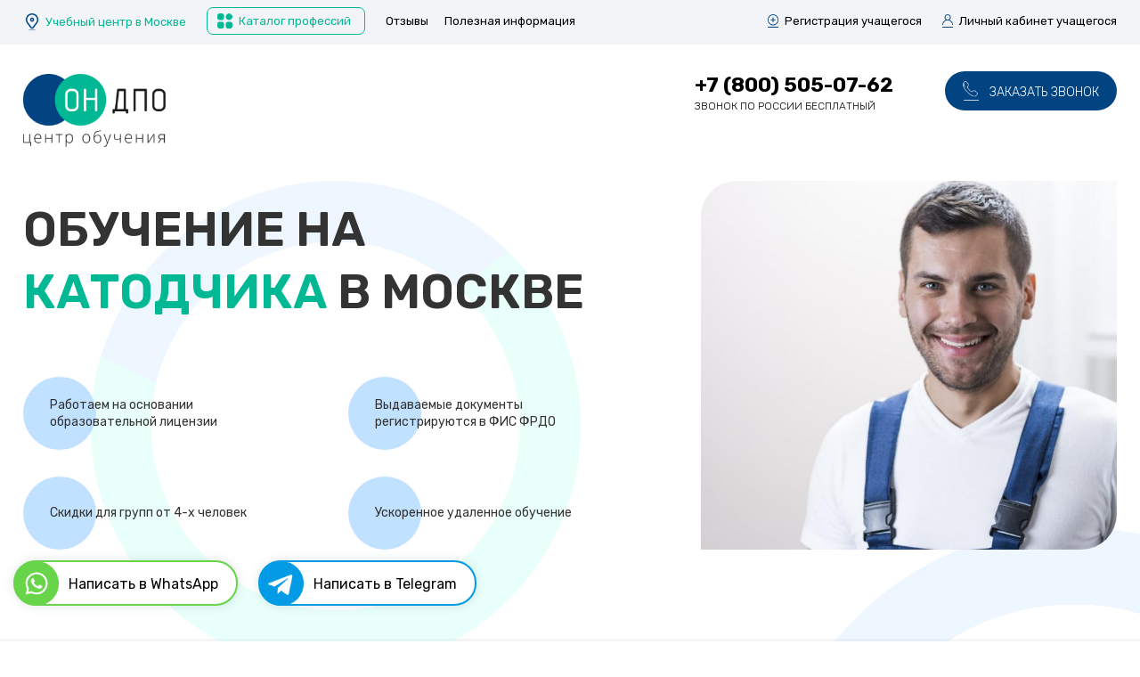

--- FILE ---
content_type: text/html; charset=UTF-8
request_url: https://on-dpo.ru/rabochie-specialnosti/katodchik
body_size: 15750
content:
<!DOCTYPE html>
<html  lang="ru" dir="ltr" prefix="content: http://purl.org/rss/1.0/modules/content/  dc: http://purl.org/dc/terms/  foaf: http://xmlns.com/foaf/0.1/  og: http://ogp.me/ns#  rdfs: http://www.w3.org/2000/01/rdf-schema#  schema: http://schema.org/  sioc: http://rdfs.org/sioc/ns#  sioct: http://rdfs.org/sioc/types#  skos: http://www.w3.org/2004/02/skos/core#  xsd: http://www.w3.org/2001/XMLSchema# ">
  <head>
    <meta charset="utf-8" />
<noscript><style>form.antibot * :not(.antibot-message) { display: none !important; }</style>
</noscript><link rel="canonical" href="https://on-dpo.ru/rabochie-specialnosti/katodchik" />
<meta name="description" content="Обучение рабочей профессии Катодчика в Москве дистанционно, с гарантией успешного окончания курса и выдачей удостоверения" />
<meta name="keywords" content="Обучение рабочей профессии Катодчика в Москве" />
<meta name="Generator" content="Drupal 9 (https://www.drupal.org)" />
<meta name="MobileOptimized" content="width" />
<meta name="HandheldFriendly" content="true" />
<meta name="viewport" content="width=device-width, initial-scale=1.0" />
<link rel="icon" href="/sites/default/files/fav_3.png" type="image/png" />

    <title>Обучение рабочей профессии Катодчика в Москве</title>
    <link rel="stylesheet" media="all" href="/core/modules/system/css/components/align.module.css?t6p3rz" />
<link rel="stylesheet" media="all" href="/core/modules/system/css/components/fieldgroup.module.css?t6p3rz" />
<link rel="stylesheet" media="all" href="/core/modules/system/css/components/container-inline.module.css?t6p3rz" />
<link rel="stylesheet" media="all" href="/core/modules/system/css/components/clearfix.module.css?t6p3rz" />
<link rel="stylesheet" media="all" href="/core/modules/system/css/components/details.module.css?t6p3rz" />
<link rel="stylesheet" media="all" href="/core/modules/system/css/components/hidden.module.css?t6p3rz" />
<link rel="stylesheet" media="all" href="/core/modules/system/css/components/item-list.module.css?t6p3rz" />
<link rel="stylesheet" media="all" href="/core/modules/system/css/components/js.module.css?t6p3rz" />
<link rel="stylesheet" media="all" href="/core/modules/system/css/components/nowrap.module.css?t6p3rz" />
<link rel="stylesheet" media="all" href="/core/modules/system/css/components/position-container.module.css?t6p3rz" />
<link rel="stylesheet" media="all" href="/core/modules/system/css/components/progress.module.css?t6p3rz" />
<link rel="stylesheet" media="all" href="/core/modules/system/css/components/reset-appearance.module.css?t6p3rz" />
<link rel="stylesheet" media="all" href="/core/modules/system/css/components/resize.module.css?t6p3rz" />
<link rel="stylesheet" media="all" href="/core/modules/system/css/components/sticky-header.module.css?t6p3rz" />
<link rel="stylesheet" media="all" href="/core/modules/system/css/components/system-status-counter.css?t6p3rz" />
<link rel="stylesheet" media="all" href="/core/modules/system/css/components/system-status-report-counters.css?t6p3rz" />
<link rel="stylesheet" media="all" href="/core/modules/system/css/components/system-status-report-general-info.css?t6p3rz" />
<link rel="stylesheet" media="all" href="/core/modules/system/css/components/tablesort.module.css?t6p3rz" />
<link rel="stylesheet" media="all" href="/core/modules/system/css/components/tree-child.module.css?t6p3rz" />
<link rel="stylesheet" media="all" href="/core/modules/views/css/views.module.css?t6p3rz" />
<link rel="stylesheet" media="all" href="/modules/webform/css/webform.form.css?t6p3rz" />
<link rel="stylesheet" media="all" href="/modules/webform/css/webform.element.details.toggle.css?t6p3rz" />
<link rel="stylesheet" media="all" href="/modules/webform/css/webform.element.message.css?t6p3rz" />
<link rel="stylesheet" media="all" href="https://cdn.jsdelivr.net/npm/bootstrap@3.4.1/dist/css/bootstrap.css" integrity="sha256-0XAFLBbK7DgQ8t7mRWU5BF2OMm9tjtfH945Z7TTeNIo=" crossorigin="anonymous" />
<link rel="stylesheet" media="all" href="https://cdn.jsdelivr.net/npm/@unicorn-fail/drupal-bootstrap-styles@0.0.2/dist/3.4.0/8.x-3.x/drupal-bootstrap.css" integrity="sha512-j4mdyNbQqqp+6Q/HtootpbGoc2ZX0C/ktbXnauPFEz7A457PB6le79qasOBVcrSrOBtGAm0aVU2SOKFzBl6RhA==" crossorigin="anonymous" />
<link rel="stylesheet" media="all" href="/themes/itpro/css/style.css?t6p3rz" />

    
  </head>
  <body class="path-node page-node-type-osecu has-glyphicons">
    <a href="#main-content" class="visually-hidden focusable skip-link">
      Перейти к основному содержанию
    </a>
    
      <div class="dialog-off-canvas-main-canvas" data-off-canvas-main-canvas>
    <div class='page_out'>

                                  <div class='header_out'>
            <header class="navbar navbar-default container" id="navbar" role="banner">
                            <div class="navbar-header">
                  <div class="region region-navigation">
    <section id="block-itprocurrentcityblock" class="block block-itpro-city-select block-itpro-city-select-curent clearfix">
  
    

      <div id='block-vyborgoroda'><div class='field'><a href='#' city='Москва'>Учебный центр в Москве</a></div></div>
  </section>

<section id="block-katalogprofessiy" class="block block-block-content block-block-content9c348f26-9024-4448-b98e-5170f5f44018 clearfix">
  
    

      
            <div class="field field--name-body field--type-text-with-summary field--label-hidden field--item"><p><a href="/catalog">Каталог профессий</a></p>
</div>
      
  </section>

<nav role="navigation" aria-labelledby="block-shapkamenyu-menu" id="block-shapkamenyu">
            
  <h2 class="visually-hidden" id="block-shapkamenyu-menu">Шапка - меню</h2>
  

        
      <ul class="menu menu--shapka---menyu nav">
                      <li class="first">
                                        <a href="/review" data-drupal-link-system-path="review">Отзывы</a>
              </li>
                      <li class="last">
                                        <a href="/info" data-drupal-link-system-path="info">Полезная информация</a>
              </li>
        </ul>
  

  </nav>

  </div>

                                                                  <div id="navigation_right" class="navigation_right">
                      <div class="region region-navigation-right">
    <section id="block-registraciyauchaschegosya" class="block block-block-content block-block-contentbbaf8a68-6b52-43e6-8465-f50d627a4507 clearfix">
  
    

      
            <div class="field field--name-body field--type-text-with-summary field--label-hidden field--item"><p><a class="use-ajax" data-dialog-type="bootstrap4_modal" href="/form/zapisatsya-na-obuchenie">Регистрация учащегося</a></p>
</div>
      
  </section>

<section id="block-lichnyykabinetuchaschegosya" class="block block-block-content block-block-content12019684-fef0-4887-85cb-7ee956ad0c0b clearfix">
  
    

      
            <div class="field field--name-body field--type-text-with-summary field--label-hidden field--item"><p><a target="_blank" href="http://lk.on-dpo.ru/">Личный кабинет учащегося</a></p>
</div>
      
  </section>


  </div>

                  </div>
                              </div>

                                                      </header>
        </div>
          




                <div class="row">

                    <div class='head_out'>
                                                <div class="col-sm-12 head_logo" role="heading">
                      <div class="region region-header">
          <a class="logo navbar-btn pull-left" href="/" title="Главная" rel="home">
      <img src="/sites/default/files/logo_dpo.png" alt="Главная" />
    </a>
      
  </div>

                  </div>
                              
                              <div id="header_right" class="header_right">
                    <div class="region region-header-right">
    <section id="block-nomertelefona" class="block block-block-content block-block-content4cf1f5ad-aee2-4a68-aad0-da3e44a3a851 clearfix">
  
    

      
            <div class="field field--name-body field--type-text-with-summary field--label-hidden field--item"><p><a href="tel:+78005050762">+7 (800) 505-07-62</a></p>

<p>Звонок по России бесплатный</p>

<p> </p>

<p> </p>
</div>
      
  </section>

<section id="block-zakazatzvonok" class="block block-block-content block-block-content65313adc-bc71-45fd-8f4e-374699996d70 clearfix">
  
    

      
            <div class="field field--name-body field--type-text-with-summary field--label-hidden field--item"><p><a class="use-ajax" data-dialog-type="bootstrap4_modal" href="/form/zakazat-zvonok">Заказать звонок</a></p>
</div>
      
  </section>


  </div>

                </div>
                        </div>

          <div class='usl_sec_head front_top_content'>
            <div class='usl_sec_head_left front_top_content_left region-front-top-content-left'>  <div class="region region-usl-sec-head-left">
    <section class="views-element-container block block-views block-views-block2-ur-oneh-block-1 clearfix" id="block-views-block-2-ur-oneh-block-1">
  
    

      <div class="form-group"><div class="view view-_-ur-oneh view-id-2_ur_oneh view-display-id-block_1 js-view-dom-id-e099ab5f5606092628e4f890149595c01c3c64603c4ff25d1c06763084eef58b">
  
    
      
      <div class="view-content">
          <div class="views-row"><div class="views-field views-field-field-osecu-rodpad"><div class="field-content"><h1>Обучение на <span>Катодчика</span> в Москве</h1></div></div></div>

    </div>
  
          </div>
</div>

  </section>

<section class="views-element-container block block-views block-views-blockfr-head-preim-block-1 clearfix" id="block-views-block-fr-head-preim-block-1-2">
  
    

      <div class="form-group"><div class="view view-fr-head-preim view-id-fr_head_preim view-display-id-block_1 js-view-dom-id-0ff8975b9f7dd8eb6b2aea231bc751bef986446a2a382babf0150a39a77ebc13">
  
    
      
      <div class="view-content">
          <div class="views-row"><div class="views-field views-field-title"><span class="field-content">Работаем на основании образовательной лицензии </span></div></div>
    <div class="views-row"><div class="views-field views-field-title"><span class="field-content">Выдаваемые документы регистрируются в ФИС ФРДО</span></div></div>
    <div class="views-row"><div class="views-field views-field-title"><span class="field-content">Скидки для групп от 4-х человек</span></div></div>
    <div class="views-row"><div class="views-field views-field-title"><span class="field-content">Ускоренное удаленное обучение</span></div></div>

    </div>
  
          </div>
</div>

  </section>


  </div>
</div>
            <div class='usl_sec_head_right_out front_top_content_right'><div class='usl_sec_head_right'>  <div class="region region-usl-sec-head-right">
    <section class="views-element-container block block-views block-views-blocksecu-teamimg-block-1 clearfix" id="block-views-block-secu-teamimg-block-1">
  
    

      <div class="form-group"><div class="view view-secu-teamimg view-id-secu_teamimg view-display-id-block_1 js-view-dom-id-1c709bb1f13dce8446cfa749a0866fc6da3b5e596870b46e9667401da3a4c2d8">
  
    
      
      <div class="view-content">
          <div class="views-row"><div class="views-field views-field-field-osecu-himg"><div class="field-content">  <img loading="lazy" src="/sites/default/files/styles/usl_top_img/public/osecu/8483/180430095.jpg?itok=AknZt3il" width="1000" height="667" alt="Обучение профессии Катодчик" typeof="foaf:Image" class="img-responsive" />


</div></div></div>

    </div>
  
          </div>
</div>

  </section>


  </div>
</div></div>
          </div>

                                              <div class="highlighted">  <div class="region region-highlighted">
    <div data-drupal-messages-fallback class="hidden"></div>

  </div>
</div>
                                          <div class='usluga_programma_out'>
            <div class='usluga_programma'>
                  <div class="region region-usluga-programma">
    <section class="views-element-container block block-views block-views-block2-ur-programma-obucheniya-title-block-1 clearfix" id="block-views-block-2-ur-programma-obucheniya-title-block-1">
  
    

      <div class="form-group"><div class="view view-_-ur-programma-obucheniya-title view-id-2_ur_programma_obucheniya_title view-display-id-block_1 js-view-dom-id-7413009533e5a867176e4c6e3e913bef9c445711c03e5f8def182c32fc3f1be5">
  
    
      
      <div class="view-content">
          <div class="views-row"><div class="views-field views-field-field-osecu-mnr"><div class="field-content"><h2 class="block-title">Программа обучения на Катодчика</h2></div></div></div>

    </div>
  
          </div>
</div>

  </section>

<section class="views-element-container block block-views block-views-block2-ur-programma-obucheniya-block-1 clearfix" id="block-views-block-2-ur-programma-obucheniya-block-1">
  
    

      <div class="form-group"><div class="view view-_-ur-programma-obucheniya view-id-2_ur_programma_obucheniya view-display-id-block_1 js-view-dom-id-06c81b9dd77c8ff2c69d131d30dac4ddaadc80b531d0a21ec0c2ae48e0992ca0">
  
    
      <div class="view-header">
      <div class="ob_sec_text_left">Программы обучения разрабатываются с учетом последних требований ЕТКС и в соответствии с актуальной версией Приказа Минобрнауки РФ №513 от 02.07.2013.</div>
<div class="ob_sec_text_scachat"></div>
    </div>
      
      <div class="view-content">
          <div class="views-row"><div class="views-field views-field-field-osecu-progr"><div class="field-content"><a href='/sites/default/files/osecu/8483/12859381.pdf' target='_blank' title='Скачать программу обучения на Катодчика'>Скачать полную версию в pdf</a></div></div><div class="views-field views-field-view"><span class="field-content"><div class="view view-ur-prog-ob view-id-ur_prog_ob view-display-id-default js-view-dom-id-85d73c3e41a47b8900b1e890ee0cb190634dce1edffae405ded91211903d815f">
  
    
      
  
          </div>
</span></div></div>

    </div>
  
          </div>
</div>

  </section>


  </div>

            </div>
          </div>
          
          <div class='obuch_doc'>
            <div class='obuch_doc_in'>
              <div class='obuch_doc_top'>  <div class="region region-obuch-program-top">
    <section class="views-element-container block block-views block-views-blocksecu-ch-title-block-1 clearfix" id="block-views-block-secu-ch-title-block-1">
  
    

      <div class="form-group"><div class="view view-secu-ch-title view-id-secu_ch_title view-display-id-block_1 js-view-dom-id-8052e173760cea296124b9f4a500f8990ecfe68cb99d958b308a3d14673f5f02">
  
    
      
      <div class="view-content">
          <div class="views-row"><div class="views-field views-field-field-trone-ztitle"><div class="field-content"><h2 class="block-title">По окончании обучения вы получите документы установленного образца и подтверждение учебного центра</h2></div></div></div>

    </div>
  
          </div>
</div>

  </section>


  </div>
</div>
              <div class='obuch_doc_content'>
                <div class='obuch_program_left'>
                  <div class='obuch_program_left_top'>
                      <div class="region region-obuch-program-left">
    <section class="views-element-container block block-views block-views-blocksec-u-text-block-1 clearfix" id="block-views-block-sec-u-text-block-1">
  
    

      <div class="form-group"><div class="view view-sec-u-text view-id-sec_u_text view-display-id-block_1 js-view-dom-id-7b6c97ade9184a7e25d063d972df3d2b233d4f054df7051d8a4da4c1280673f8">
  
    
      
      <div class="view-content">
          <div class="views-row"><div class="views-field views-field-field-trone-opis"><div class="field-content"><p>После прохождения курсов вы получите удостоверение (диплом, «корочку») о присвоении профессии и нового разряда.</p>

<p><strong>В пакет документов входит:</strong></p>

<ul><li>свидетельство о присвоении рабочей профессии;</li>
	<li>выписка из протокола обучения;</li>
	<li>удостоверение рабочей специальности.</li>
</ul></div></div></div>

    </div>
  
          </div>
</div>

  </section>


  </div>

                  </div>
                  <div class='zayavka_left_videl'>
                      <div class="region region-obuch-program-left-videl">
    <section id="block-spisokdokumentovdlyaoformleniyaobucheniya" class="block block-block-content block-block-content36d4d8e4-2883-47b7-a477-2ce2da793903 clearfix">
  
      <h2 class="block-title">Список документов для оформления обучения</h2>
    

      
            <div class="field field--name-body field--type-text-with-summary field--label-hidden field--item"><p>Для подачи заявки на обучение необходимо предоставить документы:</p>

<ol><li>Заполненная <a class="use-ajax" data-dialog-type="bootstrap4_modal" href="/form/zapisatsya-na-obuchenie">заявка на дистанционное обучение</a>;</li>
	<li>Копия или фото текущего удостоверения или свидетельства (при наличии);</li>
	<li>Копия или фото паспорта (можно на телефон);</li>
	<li>Реквизиты организации при оплате от юридического лица.</li>
</ol></div>
      
  </section>

<section class="views-element-container block block-views block-views-blocksecu-file-down-block-1 clearfix" id="block-views-block-secu-file-down-block-1">
  
    

      <div class="form-group"><div class="view view-secu-file-down view-id-secu_file_down view-display-id-block_1 js-view-dom-id-c7e90f1434b9a9282dd7816504641f7d792bed25e9c5d8a05a131ca21fa0d8c8">
  
    
      
      <div class="view-content">
          <div class="views-row"><div class="views-field views-field-field-osecu-zafilefl"><div class="field-content"></div></div><div class="views-field views-field-field-osecu-zaflur"><div class="field-content"></div></div><div class="views-field views-field-view"><span class="field-content"><div class="view view-sec-u-za-first view-id-sec_u_za_first view-display-id-default js-view-dom-id-8ce64c5605589ee459fe768a5a069caafaff967a5ade3dbe1d63bd2e52843139">
  
    
      
      <div class="view-content">
          <div class="views-row"><div class="views-field views-field-field-trone-zafl"><div class="field-content"><a href='/sites/default/files/trone/8/1331175172.pdf' target='_blank'>Скачать заявку на обучение (физ. лица)</a></div></div><div class="views-field views-field-field-trone-zaur"><div class="field-content"><a href='/sites/default/files/trone/8/574468219.pdf' target='_blank'>Скачать заявку на обучение (юр. лица)</a></div></div></div>

    </div>
  
          </div>
</span></div></div>

    </div>
  
          </div>
</div>

  </section>

<section id="block-usluga2elpochtadlyapriemazayavok" class="block block-block-content block-block-content31d87d99-7a1f-4d59-b53a-307ee1f5a6d6 clearfix">
  
      <h2 class="block-title">Эл. почта для приема заявок:</h2>
    

      
            <div class="field field--name-body field--type-text-with-summary field--label-hidden field--item"><p><a href="mailto:info@on-dpo.ru">info@on-dpo.ru</a></p>
</div>
      
  </section>


  </div>

                  </div>
                  <div class='zayavka_left_video'>
                      <div class="region region-obuch-program-left-video">
    <section id="block-video" class="block block-block-content block-block-contentfb33db6a-669b-4ba1-a203-11752d0de8ad clearfix">
  
      <h2 class="block-title">Видеоотчет обучения по программе Обучение рабочей профессии Катодчика</h2>
    

      
            <div class="field field--name-body field--type-text-with-summary field--label-hidden field--item"><p><iframe allow="accelerometer; autoplay; clipboard-write; encrypted-media; gyroscope; picture-in-picture" allowfullscreen="" frameborder="0" height="315" src="https://www.youtube.com/embed/-fL6ChrDLHc" title="YouTube video player" width="100%"></iframe></p>
</div>
      
  </section>


  </div>

                  </div>
                </div>
                <div class='obuch_program_right'>  <div class="region region-obuch-program-right">
    <section class="views-element-container block block-views block-views-blocksecus-docvid-block-1 clearfix" id="block-views-block-secus-docvid-block-1">
  
    

      <div class="form-group"><div class="view view-secus-docvid view-id-secus_docvid view-display-id-block_1 js-view-dom-id-df0717c69262d907f4efd0d4ea33f33597ac5fc7992bbded9457e1f37482f989">
  
    
      
      <div class="view-content">
          <div class="views-row"><div class="views-field views-field-field-osecu-docimgone"><div class="field-content"><div class='secu_title'>Свидетельство Катодчика</div>
<div class='secu_title_img'>  <img loading="lazy" src="/sites/default/files/styles/scandoc/public/osecu/8483/1691146763.jpg.webp?itok=csg4PAVE" width="400" height="282" alt="Свидетельство Катодчика" title="Свидетельство Катодчика" typeof="Image" class="img-responsive" />


</div></div></div></div>
    <div class="views-row"><div class="views-field views-field-field-osecu-docimgone"><div class="field-content"><div class='secu_title'>Удостоверение Катодчика</div>
<div class='secu_title_img'>  <img loading="lazy" src="/sites/default/files/styles/scandoc/public/osecu/8483/1365909590.jpeg.webp?itok=Tu0ngOWv" width="400" height="138" alt="Удостоверение Катодчика" title="Удостоверение Катодчика" typeof="Image" class="img-responsive" />


</div></div></div></div>
    <div class="views-row"><div class="views-field views-field-field-osecu-docimgone"><div class="field-content"><div class='secu_title'>выписка из протокола аттестационной комиссии Катодчика</div>
<div class='secu_title_img'>  <img loading="lazy" src="/sites/default/files/styles/scandoc/public/osecu/8483/1200127416.jpg.webp?itok=TPnqx41R" width="400" height="550" alt="выписка из протокола аттестационной комиссии Катодчика" title="выписка из протокола аттестационной комиссии Катодчика" typeof="Image" class="img-responsive" />


</div></div></div></div>

    </div>
  
          </div>
</div>

  </section>


  </div>
</div>
              </div>
            </div>
          </div>
          <div class='obuch_variant'>
              <div class='obuch_variant_in'>  <div class="region region-obuch-variant">
    <section class="views-element-container block block-views block-views-blocksec-u-three-block-1 clearfix" id="block-views-block-sec-u-three-block-1">
  
    

      <div class="form-group"><div class="view view-sec-u-three view-id-sec_u_three view-display-id-block_1 js-view-dom-id-b0ce4e0d631f2570fc37f26bf1b2e99626d05ca19eb51961ab1c08af189644fc">
  
    
      <div class="view-header">
      <div class="view view-thr-sec-title view-id-thr_sec_title view-display-id-block_1 js-view-dom-id-c61de07deb138dfd4b5c9bf74660e543e76a3a5c5905aeaac4d25de5bda18efa">
  
    
      
      <div class="view-content">
          <div class="views-row"><div class="views-field views-field-field-osecu-rodpad"><div class="field-content"><h2 class="block-title">Стоимость обучения на Катодчика в Москве</h2></div></div></div>

    </div>
  
          </div>

    </div>
      
      <div class="view-content">
        <div class="table-responsive">
<table class="table table-hover table-striped">
        <thead>
    <tr>
                                      <th id="view-nothing-2-table-column" class="views-field views-field-nothing-2" scope="col">Название программы обучения</th>
                                      <th id="view-field-obucthree-srok-table-column" class="views-field views-field-field-obucthree-srok" scope="col">Срок обучения</th>
                                      <th id="view-nothing-table-column" class="views-field views-field-nothing" scope="col">Стоимость обучения</th>
                                      <th id="view-nothing-1-table-column" class="views-field views-field-nothing-1" scope="col">Заявка на обучение</th>
          </tr>
    </thead>
    <tbody>
      <tr>
                                                                      <td headers="view-nothing-2-table-column" class="views-field views-field-nothing-2"><div class='ob_table_title'><a href='/rabochie-specialnosti/katodchik-2-razryada'>Катодчик 2 разряда</a></div>
<div class='ob_table_text'>Свидетельство о профессии рабочего с присвоением квалификации, удостоверение и выписка из протокола</div>        </td>
                                                                      <td headers="view-field-obucthree-srok-table-column" class="views-field views-field-field-obucthree-srok">от 120 часов        </td>
                                                                      <td headers="view-nothing-table-column" class="views-field views-field-nothing"><div class='sec_u_oldprice'>9 900 ₽</div>
<div class='sec_u_newprice'>5 500 ₽</div>        </td>
                                                                      <td headers="view-nothing-1-table-column" class="views-field views-field-nothing-1"><a class="use-ajax" data-dialog-type="bootstrap4_modal" href="/form/zapisatsya-na-obuchenie">Записаться</a>        </td>
          </tr>
      <tr>
                                                                      <td headers="view-nothing-2-table-column" class="views-field views-field-nothing-2"><div class='ob_table_title'><a href='/rabochie-specialnosti/katodchik-3-razryada'>Катодчик 3 разряда</a></div>
<div class='ob_table_text'>Свидетельство о профессии рабочего с присвоением квалификации, удостоверение и выписка из протокола</div>        </td>
                                                                      <td headers="view-field-obucthree-srok-table-column" class="views-field views-field-field-obucthree-srok">от 120 часов        </td>
                                                                      <td headers="view-nothing-table-column" class="views-field views-field-nothing"><div class='sec_u_oldprice'>9 900 ₽</div>
<div class='sec_u_newprice'>5 500 ₽</div>        </td>
                                                                      <td headers="view-nothing-1-table-column" class="views-field views-field-nothing-1"><a class="use-ajax" data-dialog-type="bootstrap4_modal" href="/form/zapisatsya-na-obuchenie">Записаться</a>        </td>
          </tr>
      <tr>
                                                                      <td headers="view-nothing-2-table-column" class="views-field views-field-nothing-2"><div class='ob_table_title'><a href='/rabochie-specialnosti/katodchik-4-razryada'>Катодчик 4 разряда</a></div>
<div class='ob_table_text'>Свидетельство о профессии рабочего с присвоением квалификации, удостоверение и выписка из протокола</div>        </td>
                                                                      <td headers="view-field-obucthree-srok-table-column" class="views-field views-field-field-obucthree-srok">от 120 часов        </td>
                                                                      <td headers="view-nothing-table-column" class="views-field views-field-nothing"><div class='sec_u_oldprice'>9 900 ₽</div>
<div class='sec_u_newprice'>5 500 ₽</div>        </td>
                                                                      <td headers="view-nothing-1-table-column" class="views-field views-field-nothing-1"><a class="use-ajax" data-dialog-type="bootstrap4_modal" href="/form/zapisatsya-na-obuchenie">Записаться</a>        </td>
          </tr>
      <tr>
                                                                      <td headers="view-nothing-2-table-column" class="views-field views-field-nothing-2"><div class='ob_table_title'><a href='/rabochie-specialnosti/katodchik-5-razryada'>Катодчик 5 разряда</a></div>
<div class='ob_table_text'>Свидетельство о профессии рабочего с присвоением квалификации, удостоверение и выписка из протокола</div>        </td>
                                                                      <td headers="view-field-obucthree-srok-table-column" class="views-field views-field-field-obucthree-srok">от 120 часов        </td>
                                                                      <td headers="view-nothing-table-column" class="views-field views-field-nothing"><div class='sec_u_oldprice'>9 900 ₽</div>
<div class='sec_u_newprice'>5 500 ₽</div>        </td>
                                                                      <td headers="view-nothing-1-table-column" class="views-field views-field-nothing-1"><a class="use-ajax" data-dialog-type="bootstrap4_modal" href="/form/zapisatsya-na-obuchenie">Записаться</a>        </td>
          </tr>
      <tr>
                                                                      <td headers="view-nothing-2-table-column" class="views-field views-field-nothing-2"><div class='ob_table_title'><a href='/rabochie-specialnosti/katodchik-6-razryada'>Катодчик 6 разряда</a></div>
<div class='ob_table_text'>Свидетельство о профессии рабочего с присвоением квалификации, удостоверение и выписка из протокола</div>        </td>
                                                                      <td headers="view-field-obucthree-srok-table-column" class="views-field views-field-field-obucthree-srok">от 120 часов        </td>
                                                                      <td headers="view-nothing-table-column" class="views-field views-field-nothing"><div class='sec_u_oldprice'>9 900 ₽</div>
<div class='sec_u_newprice'>5 500 ₽</div>        </td>
                                                                      <td headers="view-nothing-1-table-column" class="views-field views-field-nothing-1"><a class="use-ajax" data-dialog-type="bootstrap4_modal" href="/form/zapisatsya-na-obuchenie">Записаться</a>        </td>
          </tr>
    </tbody>
</table>
  </div>

    </div>
  
          </div>
</div>

  </section>

<section class="views-element-container block block-views block-views-blockotzv-block-2 clearfix" id="block-views-block-otzv-block-2">
  
      <h2 class="block-title">Больше 1000 студентов освоили новую профессию, и вы освоите</h2>
    

      <div class="form-group"><div class="view view-otzv view-id-otzv view-display-id-block_2 js-view-dom-id-e78fe16e5d85be59db08f0bbf76ac3e42bdd9cc87a3766e92621c461dc45edad">
  
    
      <div class="view-header">
      <h2 class="page-header">Отзывы про ОН ДПО в Москве</h2>
<div class="dop_link"><a href="/node/add/otzyv">Оставить отзыв</a></div>
    </div>
      
      <div class="view-content">
          <div class="views-row"><div class="views-field views-field-nothing"><span class="field-content"><div class='otz_head'>
<div class='otz_fr_fio'>Татьяна Л.</div>
<div class='otz_fr_date'> - 12 сентября 2022</div>
</div></span></div><div class="views-field views-field-field-otzyv-mes"><div class="field-content"></div></div><div class="views-field views-field-itpro-otzv-text"><span class="field-content">Спасибо, что помогли в содействии получения новой профессии, а именно на Катодчик. Все было качественно и оперативно.</span></div></div>
    <div class="views-row"><div class="views-field views-field-nothing"><span class="field-content"><div class='otz_head'>
<div class='otz_fr_fio'>Светлана Тихонова</div>
<div class='otz_fr_date'> - 06 сентября 2022</div>
</div></span></div><div class="views-field views-field-field-otzyv-mes"><div class="field-content"></div></div><div class="views-field views-field-itpro-otzv-text"><span class="field-content"><p>Хочу выразить благодарность такой команде «ОН ДПО».<br />
Спасибо большое за проделанную вами работу, обучение прошло быстро и эффективно.</p>

<p>Прошла обучение в Москве на&nbsp;Катодчика</p>
</span></div></div>
    <div class="views-row"><div class="views-field views-field-nothing"><span class="field-content"><div class='otz_head'>
<div class='otz_fr_fio'>Сергей П.</div>
<div class='otz_fr_date'> - 12 июля 2022</div>
</div></span></div><div class="views-field views-field-field-otzyv-mes"><div class="field-content"></div></div><div class="views-field views-field-itpro-otzv-text"><span class="field-content">Хороший учебный центр (он дпо). Обучают качественно и самое важное быстро, без всяких проблем.
Обучился на Катодчика</span></div></div>
    <div class="views-row"><div class="views-field views-field-nothing"><span class="field-content"><div class='otz_head'>
<div class='otz_fr_fio'>Татьяна Макарова</div>
<div class='otz_fr_date'> - 05 сентября 2021</div>
</div></span></div><div class="views-field views-field-field-otzyv-mes"><div class="field-content"></div></div><div class="views-field views-field-itpro-otzv-text"><span class="field-content">Очень доступный материал, благодарю ВАс !</span></div></div>

    </div>
  
          </div>
</div>

  </section>

<section class="views-element-container block block-views block-views-blockopisanie-uslugi-2-block-1 clearfix" id="block-views-block-opisanie-uslugi-2-block-1">
  
    

      <div class="form-group"><div class="view view-opisanie-uslugi-2 view-id-opisanie_uslugi_2 view-display-id-block_1 js-view-dom-id-56b269c1344783a764032f9dc6e3a8228835848f323add5882dadabea3bbc3f7">
  
    
      
  
          </div>
</div>

  </section>

<section class="views-element-container block block-views block-views-blockseo-tekst-block-1 clearfix" id="block-views-block-seo-tekst-block-1">
  
    

      <div class="form-group"><div class="view view-seo-tekst view-id-seo_tekst view-display-id-block_1 js-view-dom-id-6286dd5063bc3994e6501d10fb5ff011c229e39b87bcfc0f188169a91bfca41d">
  
    
      
      <div class="view-content">
          <div class="views-row"><div class="views-field views-field-field-osecu-stext"><div class="field-content">Приветствуем Вас, на нашем удобном образовательном портале «ОН-ДПО» Вы можете пройти обучение на профессию Катодчика и стать квалифицированным специалистом в городе Москве.Полученные документы соответствуют всем требованиям законодательства. В обучение входит целый комплекс теоретических знании по направлению Катодчик. Обучение проходит в удобном дистанционном формате. Очное направление, по расписанию.
После прохождения курсов, обучающиеся проходят аттестацию, по результатам которой выдаются соответствующие официальные документы (свидетельство, удостоверения, протокол проверки знаний) государственного образца.  
Срочно получить удостоверение Катодчика возможно благодаря прохождению онлайн обучения по новой системе дистанционного образования, разработанная высококвалифицированными методистами, разрабатывавших программу обучения  вместе с специалистами по  профессии Катодчик. Доступ к обучающим  материалам Катодчика учащийся получает в Интернете, в личном кабинете.
Удостоверения доставляются почтой в любой город РФ.
Утвержденный законом заочно-дистанционный формат онлайн-обучения позволяет сделать более доступным профессиональное образование для каждого жителя России.</div></div></div>

    </div>
  
          </div>
</div>

  </section>


  </div>
</div>
          </div>


          <div class='zayavka_out'>
              <div class='zayavka_cont'>
                                      <div id="zayavka_left" class="zayavka_left">
                      <div class='zayavka_left_t'>
                          <div class="region region-zayavka-left">
    <section id="block-zapisatsyazagolovok" class="block block-block-content block-block-content4bd5c7bc-d4b8-41eb-8742-d99a8a5b0ea9 clearfix">
  
      <h2 class="block-title">Записаться</h2>
    

      
            <div class="field field--name-body field--type-text-with-summary field--label-hidden field--item"><p>на обучение <span>в Москве</span></p>
</div>
      
  </section>


  </div>

                      </div>
                    </div>
                                                        <div id="zayavka" class="zayavka">
                        <div class="region region-zayavka">
    <section id="block-zapisatsyaforma" class="block block-block-content block-block-contentb0b22618-fc18-4066-b84e-31cf9fc232ec clearfix">
  
    

      
            <div class="field field--name-field-veb-forma-forma field--type-webform field--label-hidden field--item"><form class="webform-submission-form webform-submission-add-form webform-submission-zapisatsya-na-obuchenie-form webform-submission-zapisatsya-na-obuchenie-add-form webform-submission-zapisatsya-na-obuchenie-block_content-10-form webform-submission-zapisatsya-na-obuchenie-block_content-10-add-form webform-submission-zapisatsya-na-obuchenie-block-content-10-add-form js-webform-details-toggle webform-details-toggle" data-drupal-selector="webform-submission-zapisatsya-na-obuchenie-block-content-10-add-form" action="/rabochie-specialnosti/katodchik" method="post" id="webform-submission-zapisatsya-na-obuchenie-block-content-10-add-form" accept-charset="UTF-8">
  
  <div class="form-item js-form-item form-type-textfield js-form-type-textfield form-item-zap-name js-form-item-zap-name form-no-label form-group">
      <label for="edit-zap-name" class="control-label sr-only js-form-required form-required">Ваше имя</label>
  
  
  <input data-drupal-selector="edit-zap-name" class="form-text required form-control" type="text" id="edit-zap-name" name="zap_name" value="" size="60" maxlength="255" placeholder="Ваше имя" required="required" aria-required="true" />

  
  
  </div>
<div class="form-item js-form-item form-type-textfield js-form-type-textfield form-item-zap-phone js-form-item-zap-phone form-no-label form-group">
  
  
  <input data-inputmask-mask="+7 (999) 999-99-99" class="js-webform-input-mask form-text required form-control" data-drupal-selector="edit-zap-phone" type="text" id="edit-zap-phone" name="zap_phone" value="" size="60" maxlength="255" placeholder="+7 (___) ___-__-__" required="required" aria-required="true" />

  
  
  </div>
<input data-drupal-selector="edit-stranica" type="hidden" name="stranica" value="" /><input data-drupal-selector="edit-gorod" type="hidden" name="gorod" value="" /><div class="form-item js-form-item form-type-checkbox js-form-type-checkbox form-item-nazhimaya-na-knopku-otpravit-vy-daete-soglasie-na-obrabotku-vash js-form-item-nazhimaya-na-knopku-otpravit-vy-daete-soglasie-na-obrabotku-vash checkbox">
  
  
  

      <label for="edit-nazhimaya-na-knopku-otpravit-vy-daete-soglasie-na-obrabotku-vash" class="control-label option js-form-required form-required"><input data-drupal-selector="edit-nazhimaya-na-knopku-otpravit-vy-daete-soglasie-na-obrabotku-vash" class="form-checkbox required" type="checkbox" id="edit-nazhimaya-na-knopku-otpravit-vy-daete-soglasie-na-obrabotku-vash" name="nazhimaya_na_knopku_otpravit_vy_daete_soglasie_na_obrabotku_vash" value="1" checked="checked" required="required" aria-required="true" /><ul></ul>Нажимая на кнопку «Отправить» вы даете согласие на обработку ваших <a href='/pdn' target='_blank'>персональных данных</a></label>
  
  
  </div>
<input data-drupal-selector="edit-page-url" type="hidden" name="page_url" value="" /><div data-drupal-selector="edit-actions" class="form-actions webform-actions form-group js-form-wrapper form-wrapper" id="edit-actions"><button class="webform-button--submit button button--primary js-form-submit form-submit btn-primary btn" data-drupal-selector="edit-actions-submit" type="submit" id="edit-actions-submit" name="op" value="Отправить">Отправить</button>
</div>
<input autocomplete="off" data-drupal-selector="form-pslf8eaxjvabbhl4azw1q8yr2ogfmcdlysfx1pkphnu" type="hidden" name="form_build_id" value="form-PsLf8eAxJVabbhl4AZw1Q8yR2oGfMCDLySfx1pkPHNU" /><input data-drupal-selector="edit-webform-submission-zapisatsya-na-obuchenie-block-content-10-add-form" type="hidden" name="form_id" value="webform_submission_zapisatsya_na_obuchenie_block_content_10_add_form" />

  
</form>
</div>
      
  </section>


  </div>

                    </div>
                                </div>
          </div>


          <div class='otz_out'>
                      </div>

          <div class='obuch_out'>
                      </div>

          <div class='news_out'>
                      </div>


        </div>
    
    <div class="footer_top_out">
      <div id="footer_top" class="footer_top">
        <div class='footer_top_left'>  <div class="region region-footer-top-left">
          <a class="logo navbar-btn pull-left" href="/" title="Главная" rel="home">
      <img src="/sites/default/files/logo_dpo.png" alt="Главная" />
    </a>
      <section id="block-nomerlicenzii" class="block block-block-content block-block-content81d6bb2f-8122-403b-a02e-2b6aa107261f clearfix">
  
    

      
            <div class="field field--name-body field--type-text-with-summary field--label-hidden field--item"><p>Образовательная лицензия : № Л035-01272-16/00254580</p></div>
      
  </section>


  </div>
</div>
        <div class='footer_top_center'>  <div class="region region-footer-top-center">
    <nav role="navigation" aria-labelledby="block-podval-menu" id="block-podval">
            
  <h2 class="visually-hidden" id="block-podval-menu">Подвал</h2>
  

        
      <ul class="menu menu--footer nav">
                      <li class="first">
                                        <a href="/catalog" data-drupal-link-system-path="catalog">Каталог профессий</a>
              </li>
                      <li>
                                        <a href="/review" data-drupal-link-system-path="review">Отзывы</a>
              </li>
                      <li class="last">
                                        <a href="/info" data-drupal-link-system-path="info">Полезная информация</a>
              </li>
        </ul>
  

  </nav>
<section class="views-element-container block block-views block-views-blockmenyu-kontakty-block-1 clearfix" id="block-views-block-menyu-kontakty-block-1">
  
    

      <div class="form-group"><div class="view view-menyu-kontakty view-id-menyu_kontakty view-display-id-block_1 js-view-dom-id-cfd65efb1aa7f04b340d6b5fd23805ac8b44979fdfa1bf015d1418c2c213a3b0">
  
    
      
      <div class="view-content">
          <div class="views-row"><div class="views-field views-field-view-node"><span class="field-content"><a href="/kontakty" hreflang="ru">Контакты</a></span></div></div>

    </div>
  
          </div>
</div>

  </section>


  </div>
</div>
        <div class='footer_top_right'>  <div class="region region-footer-top-right">
    <section id="block-zakazatzvonok-2" class="block block-block-content block-block-content65313adc-bc71-45fd-8f4e-374699996d70 clearfix">
  
    

      
            <div class="field field--name-body field--type-text-with-summary field--label-hidden field--item"><p><a class="use-ajax" data-dialog-type="bootstrap4_modal" href="/form/zakazat-zvonok">Заказать звонок</a></p>
</div>
      
  </section>


  </div>
</div>
      </div>
    </div>

                  <footer class="footer container" role="contentinfo">
            <div class="region region-footer">
    <section id="block-metrika" class="block block-block-content block-block-content24a13efb-0f57-4bad-b285-a823de53bd59 clearfix">
  
    

      
            <div class="field field--name-body field--type-text-with-summary field--label-hidden field--item"><!-- Yandex.Metrika counter -->
<script type="text/javascript">
<!--//--><![CDATA[// ><!--

   (function(m,e,t,r,i,k,a){m[i]=m[i]||function(){(m[i].a=m[i].a||[]).push(arguments)};
   m[i].l=1*new Date();
   for (var j = 0; j < document.scripts.length; j++) {if (document.scripts[j].src === r) { return; }}
   k=e.createElement(t),a=e.getElementsByTagName(t)[0],k.async=1,k.src=r,a.parentNode.insertBefore(k,a)})
   (window, document, "script", "https://mc.yandex.ru/metrika/tag.js", "ym");

   ym(82261660, "init", {
        clickmap:true,
        trackLinks:true,
        accurateTrackBounce:true,
        webvisor:true
   });

//--><!]]>
</script><noscript><div><img src="https://mc.yandex.ru/watch/82261660" style="position:absolute; left:-9999px;" alt="" /></div></noscript>
<!-- /Yandex.Metrika counter --></div>
      
  </section>

<section id="block-reestrobuchayuschikhprogramm" class="block block-block-content block-block-content5012c8d7-1f69-4bc2-91b0-3c35b704d63d clearfix">
  
    

      
            <div class="field field--name-body field--type-text-with-summary field--label-hidden field--item"><p><a href="/registry">Реестр обучающих программ</a></p>
</div>
      
  </section>

<section id="block-podval-2" class="block block-block-content block-block-content27cf1662-db3f-4882-a066-94b489b0d73c clearfix">
  
    

      
            <div class="field field--name-body field--type-text-with-summary field--label-hidden field--item"><p>© 2024 Группа компаний ООО «ПрофСтандартКачество» ООО «ПрофСтандартГрупп»</p>

<p>420088, Республика Татарстан, г. Казань, пр. Победы, д. 212а<br />
ОГРН: 1191690024580<br />
ИНН/КПП: 1660327861/166001001 ОКПО 36690411</p>

<p>Все права защищены.<br /><br />
Обращаем ваше внимание, что информация размещенная на сайте, носит исключительно информационный характер и ни при каких условиях не является публичной офертой, определяемой положениями статьи 437 (2) Гражданского кодекса РФ.</p>

<p>Центр дистанционного обучения «ПСК» оставляет за собой право в одностороннем порядке в любое время без уведомления вносить изменения, удалять, корректировать или иным способом менять информацию о ценах и услугах на сайте.<br />
Данный веб-сайт использует файлы «cookie» для функционирования сайта и для того, чтобы сохранить ваши данные на вашем компьютере. <a href="/pdn">Узнать подробнее.</a></p>
</div>
      
  </section>


  </div>

        </footer>
          

    <div class='mess_block_out'>
              <div id="mess_block" class="mess_block">
            <div class="region region-mess-block">
    <section id="block-napisatvmesendzher" class="block block-block-content block-block-content4c731c6a-adc6-4f27-b66b-47f9331dfb6e clearfix">
  
    

      
            <div class="field field--name-body field--type-text-with-summary field--label-hidden field--item"><p><a class="wa" href="https://wa.me/+79377753676?text=Здравствуйте! Пишу с сайта on-dpo.ru" target="_blank">Написать в WhatsApp</a></p>

<p><a class="telegram" href="https://t.me/+79377753676" target="_blank">Написать в Telegram</a></p>
</div>
      
  </section>


  </div>

        </div>
          </div>

</div>
<div class='domain_select '>
  <div class="domain_select_close"><span></span></div>
  <div class='domain_select_out'>
    <div class='city_select_row'>  <div class="region region-city-select">
    <section id="block-itprocityblockselect" class="block block-itpro-city-select block-itpro-city-select-list clearfix">
  
    

      <div class='itpro_city_b_t'>А</div><div class='city_row_a'><div class='itpro_city_list'><a href='https://abakan.on-dpo.ru'>Абакан</a></div></div><div class='city_row_a'><div class='itpro_city_list'><a href='https://almetevsk.on-dpo.ru'>Альметьевск</a></div></div><div class='city_row_a'><div class='itpro_city_list'><a href='https://angarsk.on-dpo.ru'>Ангарск</a></div></div><div class='city_row_a'><div class='itpro_city_list'><a href='https://arzamas.on-dpo.ru'>Арзамас</a></div></div><div class='city_row_a'><div class='itpro_city_list'><a href='https://armavir.on-dpo.ru'>Армавир</a></div></div><div class='city_row_a'><div class='itpro_city_list'><a href='https://artem.on-dpo.ru'>Артём</a></div></div><div class='city_row_a'><div class='itpro_city_list'><a href='https://arkhangelsk.on-dpo.ru'>Архангельск</a></div></div><div class='city_row_a'><div class='itpro_city_list'><a href='https://astrakhan.on-dpo.ru'>Астрахань</a></div></div><div class='city_row_a'><div class='itpro_city_list'><a href='https://achinsk.on-dpo.ru'>Ачинск</a></div></div><div class='itpro_city_b_t'>Б</div><div class='city_row_a'><div class='itpro_city_list'><a href='https://balakovo.on-dpo.ru'>Балаково</a></div></div><div class='city_row_a'><div class='itpro_city_list'><a href='https://balashikha.on-dpo.ru'>Балашиха</a></div></div><div class='city_row_a'><div class='itpro_city_list'><a href='https://barnaul.on-dpo.ru'>Барнаул</a></div></div><div class='city_row_a'><div class='itpro_city_list'><a href='https://bataysk.on-dpo.ru'>Батайск</a></div></div><div class='city_row_a'><div class='itpro_city_list'><a href='https://belgorod.on-dpo.ru'>Белгород</a></div></div><div class='city_row_a'><div class='itpro_city_list'><a href='https://berdsk.on-dpo.ru'>Бердск</a></div></div><div class='city_row_a'><div class='itpro_city_list'><a href='https://berezniki.on-dpo.ru'>Березники</a></div></div><div class='city_row_a'><div class='itpro_city_list'><a href='https://biysk.on-dpo.ru'>Бийск</a></div></div><div class='city_row_a'><div class='itpro_city_list'><a href='https://blagoveshchensk.on-dpo.ru'>Благовещенск</a></div></div><div class='city_row_a'><div class='itpro_city_list'><a href='https://bratsk.on-dpo.ru'>Братск</a></div></div><div class='city_row_a'><div class='itpro_city_list'><a href='https://bryansk.on-dpo.ru'>Брянск</a></div></div><div class='itpro_city_b_t'>В</div><div class='city_row_a'><div class='itpro_city_list'><a href='https://velikiy-novgorod.on-dpo.ru'>Великий Новгород</a></div></div><div class='city_row_a'><div class='itpro_city_list'><a href='https://vladivostok.on-dpo.ru'>Владивосток</a></div></div><div class='city_row_a'><div class='itpro_city_list'><a href='https://vladikavkaz.on-dpo.ru'>Владикавказ</a></div></div><div class='city_row_a'><div class='itpro_city_list'><a href='https://vladimir.on-dpo.ru'>Владимир</a></div></div><div class='city_row_a'><div class='itpro_city_list'><a href='https://volgograd.on-dpo.ru'>Волгоград</a></div></div><div class='city_row_a'><div class='itpro_city_list'><a href='https://volgodonsk.on-dpo.ru'>Волгодонск</a></div></div><div class='city_row_a'><div class='itpro_city_list'><a href='https://volzhsky.on-dpo.ru'>Волжский</a></div></div><div class='city_row_a'><div class='itpro_city_list'><a href='https://vologda.on-dpo.ru'>Вологда</a></div></div><div class='city_row_a'><div class='itpro_city_list'><a href='https://voronezh.on-dpo.ru'>Воронеж</a></div></div><div class='itpro_city_b_t'>Г</div><div class='city_row_a'><div class='itpro_city_list'><a href='https://groznyy.on-dpo.ru'>Грозный</a></div></div><div class='itpro_city_b_t'>Д</div><div class='city_row_a'><div class='itpro_city_list'><a href='https://derbent.on-dpo.ru'>Дербент</a></div></div><div class='city_row_a'><div class='itpro_city_list'><a href='https://dzerzhinsk.on-dpo.ru'>Дзержинск</a></div></div><div class='city_row_a'><div class='itpro_city_list'><a href='https://dimitrovgrad.on-dpo.ru'>Димитровград</a></div></div><div class='city_row_a'><div class='itpro_city_list'><a href='https://dolgoprudnyy.on-dpo.ru'>Долгопрудный</a></div></div><div class='city_row_a'><div class='itpro_city_list'><a href='https://domodedovo.on-dpo.ru'>Домодедово</a></div></div><div class='itpro_city_b_t'>Е</div><div class='city_row_a'><div class='itpro_city_list'><a href='https://evpatoriya.on-dpo.ru'>Евпатория</a></div></div><div class='city_row_a'><div class='itpro_city_list'><a href='https://ekaterinburg.on-dpo.ru'>Екатеринбург</a></div></div><div class='city_row_a'><div class='itpro_city_list'><a href='https://elets.on-dpo.ru'>Елец</a></div></div><div class='city_row_a'><div class='itpro_city_list'><a href='https://essentuki.on-dpo.ru'>Ессентуки</a></div></div><div class='itpro_city_b_t'>Ж</div><div class='city_row_a'><div class='itpro_city_list'><a href='https://zhukovskij.on-dpo.ru'>Жуковский</a></div></div><div class='itpro_city_b_t'>З</div><div class='city_row_a'><div class='itpro_city_list'><a href='https://zlatoust.on-dpo.ru'>Златоуст</a></div></div><div class='itpro_city_b_t'>И</div><div class='city_row_a'><div class='itpro_city_list'><a href='https://ivanovo.on-dpo.ru'>Иваново</a></div></div><div class='city_row_a'><div class='itpro_city_list'><a href='https://izhevsk.on-dpo.ru'>Ижевск</a></div></div><div class='city_row_a'><div class='itpro_city_list'><a href='https://irkutsk.on-dpo.ru'>Иркутск</a></div></div><div class='itpro_city_b_t'>Й</div><div class='city_row_a'><div class='itpro_city_list'><a href='https://yoshkar-ola.on-dpo.ru'>Йошкар-Ола</a></div></div><div class='itpro_city_b_t'>К</div><div class='city_row_a'><div class='itpro_city_list'><a href='https://kzn.on-dpo.ru'>Казань</a></div></div><div class='city_row_a'><div class='itpro_city_list'><a href='https://kaliningrad.on-dpo.ru'>Калининград</a></div></div><div class='city_row_a'><div class='itpro_city_list'><a href='https://kaluga.on-dpo.ru'>Калуга</a></div></div><div class='city_row_a'><div class='itpro_city_list'><a href='https://kamensk-uralskij.on-dpo.ru'>Каменск-Уральский</a></div></div><div class='city_row_a'><div class='itpro_city_list'><a href='https://kamyishin.on-dpo.ru'>Камышин</a></div></div><div class='city_row_a'><div class='itpro_city_list'><a href='https://kaspijsk.on-dpo.ru'>Каспийск</a></div></div><div class='city_row_a'><div class='itpro_city_list'><a href='https://kemerovo.on-dpo.ru'>Кемерово</a></div></div><div class='city_row_a'><div class='itpro_city_list'><a href='https://kerch.on-dpo.ru'>Керчь</a></div></div><div class='city_row_a'><div class='itpro_city_list'><a href='https://kirov.on-dpo.ru'>Киров</a></div></div><div class='city_row_a'><div class='itpro_city_list'><a href='https://kislovodsk.on-dpo.ru'>Кисловодск</a></div></div><div class='city_row_a'><div class='itpro_city_list'><a href='https://klimovsk.on-dpo.ru'>Климовск</a></div></div><div class='city_row_a'><div class='itpro_city_list'><a href='https://kovrov.on-dpo.ru'>Ковров</a></div></div><div class='city_row_a'><div class='itpro_city_list'><a href='https://kolomna.on-dpo.ru'>Коломна</a></div></div><div class='city_row_a'><div class='itpro_city_list'><a href='https://komsomolsk-na-amure.on-dpo.ru'>Комсомольск-на-Амуре</a></div></div><div class='city_row_a'><div class='itpro_city_list'><a href='https://kopeisk.on-dpo.ru'>Копейск</a></div></div><div class='city_row_a'><div class='itpro_city_list'><a href='https://korolev.on-dpo.ru'>Королёв</a></div></div><div class='city_row_a'><div class='itpro_city_list'><a href='https://kostroma.on-dpo.ru'>Кострома</a></div></div><div class='city_row_a'><div class='itpro_city_list'><a href='https://krasnogorsk.on-dpo.ru'>Красногорск</a></div></div><div class='city_row_a'><div class='itpro_city_list'><a href='https://krasnodar.on-dpo.ru'>Краснодар</a></div></div><div class='city_row_a'><div class='itpro_city_list'><a href='https://krasnoyarsk.on-dpo.ru'>Красноярск</a></div></div><div class='city_row_a'><div class='itpro_city_list'><a href='https://krim.on-dpo.ru'>Крым</a></div></div><div class='city_row_a'><div class='itpro_city_list'><a href='https://kurgan.on-dpo.ru'>Курган</a></div></div><div class='city_row_a'><div class='itpro_city_list'><a href='https://kursk.on-dpo.ru'>Курск</a></div></div><div class='city_row_a'><div class='itpro_city_list'><a href='https://kyzyl.on-dpo.ru'>Кызыл</a></div></div><div class='itpro_city_b_t'>Л</div><div class='city_row_a'><div class='itpro_city_list'><a href='https://lipetsk.on-dpo.ru'>Липецк</a></div></div><div class='city_row_a'><div class='itpro_city_list'><a href='https://lyubertsy.on-dpo.ru'>Люберцы</a></div></div><div class='itpro_city_b_t'>М</div><div class='city_row_a'><div class='itpro_city_list'><a href='https://magnitogorsk.on-dpo.ru'>Магнитогорск</a></div></div><div class='city_row_a'><div class='itpro_city_list'><a href='https://maikop.on-dpo.ru'>Майкоп</a></div></div><div class='city_row_a'><div class='itpro_city_list'><a href='https://makhachkala.on-dpo.ru'>Махачкала</a></div></div><div class='city_row_a'><div class='itpro_city_list'><a href='https://miass.on-dpo.ru'>Миасс</a></div></div><div class='city_row_a'><div class='itpro_city_list active'><a href='https://on-dpo.ru'>Москва</a></div></div><div class='city_row_a'><div class='itpro_city_list'><a href='https://murmansk.on-dpo.ru'>Мурманск</a></div></div><div class='city_row_a'><div class='itpro_city_list'><a href='https://murom.on-dpo.ru'>Муром</a></div></div><div class='city_row_a'><div class='itpro_city_list'><a href='https://mytishchi.on-dpo.ru'>Мытищи</a></div></div><div class='itpro_city_b_t'>Н</div><div class='city_row_a'><div class='itpro_city_list'><a href='https://naberezhnyie-chelnyi.on-dpo.ru'>Набережные Челны</a></div></div><div class='city_row_a'><div class='itpro_city_list'><a href='https://nazran.on-dpo.ru'>Назрань</a></div></div><div class='city_row_a'><div class='itpro_city_list'><a href='https://nalchik.on-dpo.ru'>Нальчик</a></div></div><div class='city_row_a'><div class='itpro_city_list'><a href='https://nahodka.on-dpo.ru'>Находка</a></div></div><div class='city_row_a'><div class='itpro_city_list'><a href='https://nevinnomyissk.on-dpo.ru'>Невинномысск</a></div></div><div class='city_row_a'><div class='itpro_city_list'><a href='https://neftekamsk.on-dpo.ru'>Нефтекамск</a></div></div><div class='city_row_a'><div class='itpro_city_list'><a href='https://nefteyugansk.on-dpo.ru'>Нефтеюганск</a></div></div><div class='city_row_a'><div class='itpro_city_list'><a href='https://nizhnevartovsk.on-dpo.ru'>Нижневартовск</a></div></div><div class='city_row_a'><div class='itpro_city_list'><a href='https://nizhnekamsk.on-dpo.ru'>Нижнекамск</a></div></div><div class='city_row_a'><div class='itpro_city_list'><a href='https://nizhniy-novgorod.on-dpo.ru'>Нижний Новгород</a></div></div><div class='city_row_a'><div class='itpro_city_list'><a href='https://tagil.on-dpo.ru'>Нижний Тагил</a></div></div><div class='city_row_a'><div class='itpro_city_list'><a href='https://novokuznetsk.on-dpo.ru'>Новокузнецк</a></div></div><div class='city_row_a'><div class='itpro_city_list'><a href='https://novokujbyishevsk.on-dpo.ru'>Новокуйбышевск</a></div></div><div class='city_row_a'><div class='itpro_city_list'><a href='https://novomoskovsk.on-dpo.ru'>Новомосковск</a></div></div><div class='city_row_a'><div class='itpro_city_list'><a href='https://novorossiysk.on-dpo.ru'>Новороссийск</a></div></div><div class='city_row_a'><div class='itpro_city_list'><a href='https://novosibirsk.on-dpo.ru'>Новосибирск</a></div></div><div class='city_row_a'><div class='itpro_city_list'><a href='https://novocheboksarsk.on-dpo.ru'>Новочебоксарск</a></div></div><div class='city_row_a'><div class='itpro_city_list'><a href='https://novocherkassk.on-dpo.ru'>Новочеркасск</a></div></div><div class='city_row_a'><div class='itpro_city_list'><a href='https://novoshahtinsk.on-dpo.ru'>Новошахтинск</a></div></div><div class='city_row_a'><div class='itpro_city_list'><a href='https://n-urengoy.on-dpo.ru'>Новый Уренгой</a></div></div><div class='city_row_a'><div class='itpro_city_list'><a href='https://noginsk.on-dpo.ru'>Ногинск</a></div></div><div class='city_row_a'><div class='itpro_city_list'><a href='https://norilsk.on-dpo.ru'>Норильск</a></div></div><div class='city_row_a'><div class='itpro_city_list'><a href='https://noyabrsk.on-dpo.ru'>Ноябрьск</a></div></div><div class='itpro_city_b_t'>О</div><div class='city_row_a'><div class='itpro_city_list'><a href='https://obninsk.on-dpo.ru'>Обнинск</a></div></div><div class='city_row_a'><div class='itpro_city_list'><a href='https://odintsovo.on-dpo.ru'>Одинцово</a></div></div><div class='city_row_a'><div class='itpro_city_list'><a href='https://oktyabrskij.on-dpo.ru'>Октябрьский</a></div></div><div class='city_row_a'><div class='itpro_city_list'><a href='https://omsk.on-dpo.ru'>Омск</a></div></div><div class='city_row_a'><div class='itpro_city_list'><a href='https://orenburg.on-dpo.ru'>Оренбург</a></div></div><div class='city_row_a'><div class='itpro_city_list'><a href='https://orekhovo-zuevo.on-dpo.ru'>Орехово-Зуево</a></div></div><div class='city_row_a'><div class='itpro_city_list'><a href='https://orsk.on-dpo.ru'>Орск</a></div></div><div class='city_row_a'><div class='itpro_city_list'><a href='https://orel.on-dpo.ru'>Орёл</a></div></div><div class='itpro_city_b_t'>П</div><div class='city_row_a'><div class='itpro_city_list'><a href='https://penza.on-dpo.ru'>Пенза</a></div></div><div class='city_row_a'><div class='itpro_city_list'><a href='https://pervouralsk.on-dpo.ru'>Первоуральск</a></div></div><div class='city_row_a'><div class='itpro_city_list'><a href='https://perm.on-dpo.ru'>Пермь</a></div></div><div class='city_row_a'><div class='itpro_city_list'><a href='https://petrozavodsk.on-dpo.ru'>Петрозаводск</a></div></div><div class='city_row_a'><div class='itpro_city_list'><a href='https://petropavlovsk-kamchatskiy.on-dpo.ru'>Петропавловск-Камчатский</a></div></div><div class='city_row_a'><div class='itpro_city_list'><a href='https://podolsk.on-dpo.ru'>Подольск</a></div></div><div class='city_row_a'><div class='itpro_city_list'><a href='https://prokopevsk.on-dpo.ru'>Прокопьевск</a></div></div><div class='city_row_a'><div class='itpro_city_list'><a href='https://pskov.on-dpo.ru'>Псков</a></div></div><div class='city_row_a'><div class='itpro_city_list'><a href='https://pushkino.on-dpo.ru'>Пушкино</a></div></div><div class='city_row_a'><div class='itpro_city_list'><a href='https://pyatigorsk.on-dpo.ru'>Пятигорск</a></div></div><div class='itpro_city_b_t'>Р</div><div class='city_row_a'><div class='itpro_city_list'><a href='https://ramenskoe.on-dpo.ru'>Раменское</a></div></div><div class='city_row_a'><div class='itpro_city_list'><a href='https://reutov.on-dpo.ru'>Реутов</a></div></div><div class='city_row_a'><div class='itpro_city_list'><a href='https://rostov-na-donu.on-dpo.ru'>Ростов-на-Дону</a></div></div><div class='city_row_a'><div class='itpro_city_list'><a href='https://rubtsovsk.on-dpo.ru'>Рубцовск</a></div></div><div class='city_row_a'><div class='itpro_city_list'><a href='https://rybinsk.on-dpo.ru'>Рыбинск</a></div></div><div class='city_row_a'><div class='itpro_city_list'><a href='https://ryazan.on-dpo.ru'>Рязань</a></div></div><div class='itpro_city_b_t'>С</div><div class='city_row_a'><div class='itpro_city_list'><a href='https://salavat.on-dpo.ru'>Салават</a></div></div><div class='city_row_a'><div class='itpro_city_list'><a href='https://samara.on-dpo.ru'>Самара</a></div></div><div class='city_row_a'><div class='itpro_city_list'><a href='https://spb.on-dpo.ru'>Санкт-Петербург</a></div></div><div class='city_row_a'><div class='itpro_city_list'><a href='https://saransk.on-dpo.ru'>Саранск</a></div></div><div class='city_row_a'><div class='itpro_city_list'><a href='https://saratov.on-dpo.ru'>Саратов</a></div></div><div class='city_row_a'><div class='itpro_city_list'><a href='https://sevastopol.on-dpo.ru'>Севастополь</a></div></div><div class='city_row_a'><div class='itpro_city_list'><a href='https://severodvinsk.on-dpo.ru'>Северодвинск</a></div></div><div class='city_row_a'><div class='itpro_city_list'><a href='https://seversk.on-dpo.ru'>Северск</a></div></div><div class='city_row_a'><div class='itpro_city_list'><a href='https://sergiev-posad.on-dpo.ru'>Сергиев Посад</a></div></div><div class='city_row_a'><div class='itpro_city_list'><a href='https://serpuhov.on-dpo.ru'>Серпухов</a></div></div><div class='city_row_a'><div class='itpro_city_list'><a href='https://simferopol.on-dpo.ru'>Симферополь</a></div></div><div class='city_row_a'><div class='itpro_city_list'><a href='https://smolensk.on-dpo.ru'>Смоленск</a></div></div><div class='city_row_a'><div class='itpro_city_list'><a href='https://sochi.on-dpo.ru'>Сочи</a></div></div><div class='city_row_a'><div class='itpro_city_list'><a href='https://stavropol.on-dpo.ru'>Ставрополь</a></div></div><div class='city_row_a'><div class='itpro_city_list'><a href='https://staryi-oskol.on-dpo.ru'>Старый Оскол</a></div></div><div class='city_row_a'><div class='itpro_city_list'><a href='https://sterlitamak.on-dpo.ru'>Стерлитамак</a></div></div><div class='city_row_a'><div class='itpro_city_list'><a href='https://surgut.on-dpo.ru'>Сургут</a></div></div><div class='city_row_a'><div class='itpro_city_list'><a href='https://syizran.on-dpo.ru'>Сызрань</a></div></div><div class='city_row_a'><div class='itpro_city_list'><a href='https://syktyvkar.on-dpo.ru'>Сыктывкар</a></div></div><div class='itpro_city_b_t'>Т</div><div class='city_row_a'><div class='itpro_city_list'><a href='https://taganrog.on-dpo.ru'>Таганрог</a></div></div><div class='city_row_a'><div class='itpro_city_list'><a href='https://tambov.on-dpo.ru'>Тамбов</a></div></div><div class='city_row_a'><div class='itpro_city_list'><a href='https://tver.on-dpo.ru'>Тверь</a></div></div><div class='city_row_a'><div class='itpro_city_list'><a href='https://tolyatti.on-dpo.ru'>Тольятти</a></div></div><div class='city_row_a'><div class='itpro_city_list'><a href='https://tomsk.on-dpo.ru'>Томск</a></div></div><div class='city_row_a'><div class='itpro_city_list'><a href='https://tula.on-dpo.ru'>Тула</a></div></div><div class='city_row_a'><div class='itpro_city_list'><a href='https://tyumen.on-dpo.ru'>Тюмень</a></div></div><div class='itpro_city_b_t'>У</div><div class='city_row_a'><div class='itpro_city_list'><a href='https://ulan-ude.on-dpo.ru'>Улан-Удэ</a></div></div><div class='city_row_a'><div class='itpro_city_list'><a href='https://ulyanovsk.on-dpo.ru'>Ульяновск</a></div></div><div class='city_row_a'><div class='itpro_city_list'><a href='https://ussuriisk.on-dpo.ru'>Уссурийск</a></div></div><div class='city_row_a'><div class='itpro_city_list'><a href='https://ufa.on-dpo.ru'>Уфа</a></div></div><div class='itpro_city_b_t'>Х</div><div class='city_row_a'><div class='itpro_city_list'><a href='https://khabarovsk.on-dpo.ru'>Хабаровск</a></div></div><div class='city_row_a'><div class='itpro_city_list'><a href='https://himki.on-dpo.ru'>Химки</a></div></div><div class='itpro_city_b_t'>Ч</div><div class='city_row_a'><div class='itpro_city_list'><a href='https://cheboksary.on-dpo.ru'>Чебоксары</a></div></div><div class='city_row_a'><div class='itpro_city_list'><a href='https://chelyabinsk.on-dpo.ru'>Челябинск</a></div></div><div class='city_row_a'><div class='itpro_city_list'><a href='https://cherepovets.on-dpo.ru'>Череповец</a></div></div><div class='city_row_a'><div class='itpro_city_list'><a href='https://chita.on-dpo.ru'>Чита</a></div></div><div class='itpro_city_b_t'>Ш</div><div class='city_row_a'><div class='itpro_city_list'><a href='https://shahtyi.on-dpo.ru'>Шахты</a></div></div><div class='itpro_city_b_t'>Щ</div><div class='city_row_a'><div class='itpro_city_list'><a href='https://shchelkovo.on-dpo.ru'>Щёлково</a></div></div><div class='itpro_city_b_t'>Э</div><div class='city_row_a'><div class='itpro_city_list'><a href='https://elektrostal.on-dpo.ru'>Электросталь</a></div></div><div class='city_row_a'><div class='itpro_city_list'><a href='https://elista.on-dpo.ru'>Элиста</a></div></div><div class='city_row_a'><div class='itpro_city_list'><a href='https://engels.on-dpo.ru'>Энгельс</a></div></div><div class='itpro_city_b_t'>Ю</div><div class='city_row_a'><div class='itpro_city_list'><a href='https://yuzhno-sakhalinsk.on-dpo.ru'>Южно-Сахалинск</a></div></div><div class='itpro_city_b_t'>Я</div><div class='city_row_a'><div class='itpro_city_list'><a href='https://yakutsk.on-dpo.ru'>Якутск</a></div></div><div class='city_row_a'><div class='itpro_city_list'><a href='https://yaroslavl.on-dpo.ru'>Ярославль</a></div></div>
  </section>


  </div>
</div>
  </div>
</div>

  </div>

    
    <script type="application/json" data-drupal-selector="drupal-settings-json">{"path":{"baseUrl":"\/","scriptPath":null,"pathPrefix":"","currentPath":"node\/8483","currentPathIsAdmin":false,"isFront":false,"currentLanguage":"ru"},"pluralDelimiter":"\u0003","suppressDeprecationErrors":true,"ajaxPageState":{"libraries":"bootstrap\/popover,bootstrap\/tooltip,bootstrap4_modal\/bs4_modal.dialog.ajax,system\/base,views\/views.ajax,views\/views.module,webform\/webform.element.details.save,webform\/webform.element.details.toggle,webform\/webform.element.inputmask,webform\/webform.element.message,webform\/webform.form","theme":"itpro","theme_token":null},"ajaxTrustedUrl":{"form_action_p_pvdeGsVG5zNF_XLGPTvYSKCf43t8qZYSwcfZl2uzM":true},"bootstrap":{"forms_has_error_value_toggle":1,"modal_animation":1,"modal_backdrop":"true","modal_focus_input":1,"modal_keyboard":1,"modal_select_text":1,"modal_show":1,"modal_size":"","popover_enabled":1,"popover_animation":1,"popover_auto_close":1,"popover_container":"body","popover_content":"","popover_delay":"0","popover_html":0,"popover_placement":"right","popover_selector":"","popover_title":"","popover_trigger":"click","tooltip_enabled":1,"tooltip_animation":1,"tooltip_container":"body","tooltip_delay":"0","tooltip_html":0,"tooltip_placement":"auto left","tooltip_selector":"","tooltip_trigger":"hover"},"views":{"ajax_path":"\/views\/ajax","ajaxViews":{"views_dom_id:e78fe16e5d85be59db08f0bbf76ac3e42bdd9cc87a3766e92621c461dc45edad":{"view_name":"otzv","view_display_id":"block_2","view_args":"","view_path":"\/node\/8483","view_base_path":"review","view_dom_id":"e78fe16e5d85be59db08f0bbf76ac3e42bdd9cc87a3766e92621c461dc45edad","pager_element":0}}},"user":{"uid":0,"permissionsHash":"3d83d5cd486baa844f2b18bd59c79702362c3a3e05e7a63375d99d29f186e629"}}</script>
<script src="/core/assets/vendor/jquery/jquery.min.js?v=3.6.0"></script>
<script src="/core/assets/vendor/underscore/underscore-min.js?v=1.13.3"></script>
<script src="/core/misc/polyfills/nodelist.foreach.js?v=9.4.5"></script>
<script src="/core/misc/polyfills/element.matches.js?v=9.4.5"></script>
<script src="/core/misc/polyfills/object.assign.js?v=9.4.5"></script>
<script src="/core/assets/vendor/css-escape/css.escape.js?v=1.5.1"></script>
<script src="/core/assets/vendor/once/once.min.js?v=1.0.1"></script>
<script src="/core/assets/vendor/jquery-once/jquery.once.min.js?v=9.4.5"></script>
<script src="/core/misc/drupalSettingsLoader.js?v=9.4.5"></script>
<script src="/sites/default/files/languages/ru_iZ9v9SDf5R5Zx5hUDq9RvwmgKd4kt0LZWSjM1oSdEM4.js?t6p3rz"></script>
<script src="/core/misc/drupal.js?v=9.4.5"></script>
<script src="/core/misc/drupal.init.js?v=9.4.5"></script>
<script src="/core/assets/vendor/tabbable/index.umd.min.js?v=5.3.2"></script>
<script src="https://cdn.jsdelivr.net/npm/bootstrap@3.4.1/dist/js/bootstrap.js" integrity="sha256-29KjXnLtx9a95INIGpEvHDiqV/qydH2bBx0xcznuA6I=" crossorigin="anonymous"></script>
<script src="/themes/itpro/js/custom.js?t6p3rz"></script>
<script src="/themes/bootstrap/js/drupal.bootstrap.js?t6p3rz"></script>
<script src="/themes/bootstrap/js/attributes.js?t6p3rz"></script>
<script src="/themes/bootstrap/js/theme.js?t6p3rz"></script>
<script src="/themes/bootstrap/js/popover.js?t6p3rz"></script>
<script src="/themes/bootstrap/js/tooltip.js?t6p3rz"></script>
<script src="/core/misc/debounce.js?v=9.4.5"></script>
<script src="/core/misc/displace.js?v=9.4.5"></script>
<script src="/modules/bootstrap4_modal/js/bs4_modal.dialog.js?v=9.4.5"></script>
<script src="/core/misc/progress.js?v=9.4.5"></script>
<script src="/themes/bootstrap/js/misc/progress.js?t6p3rz"></script>
<script src="/core/misc/jquery.once.bc.js?v=9.4.5"></script>
<script src="/core/misc/ajax.js?v=9.4.5"></script>
<script src="/themes/bootstrap/js/misc/ajax.js?t6p3rz"></script>
<script src="/modules/bootstrap4_modal/js/bs4_modal.dialog.ajax.js?v=9.4.5"></script>
<script src="/core/misc/form.js?v=9.4.5"></script>
<script src="/themes/bootstrap/js/misc/form.js?t6p3rz"></script>
<script src="/modules/webform/js/webform.behaviors.js?v=9.4.5"></script>
<script src="/core/misc/states.js?v=9.4.5"></script>
<script src="/themes/bootstrap/js/misc/states.js?t6p3rz"></script>
<script src="/modules/webform/js/webform.states.js?v=9.4.5"></script>
<script src="/modules/webform/js/webform.form.js?v=9.4.5"></script>
<script src="/modules/webform/js/webform.element.details.save.js?v=9.4.5"></script>
<script src="/core/misc/announce.js?v=9.4.5"></script>
<script src="/modules/webform/js/webform.element.details.toggle.js?v=9.4.5"></script>
<script src="/modules/webform/js/webform.element.message.js?v=9.4.5"></script>
<script src="/libraries/jquery.inputmask/dist/jquery.inputmask.min.js?v=5.0.8"></script>
<script src="/modules/webform/js/webform.element.inputmask.js?v=9.4.5"></script>
<script src="/core/assets/vendor/jquery-form/jquery.form.min.js?v=4.3.0"></script>
<script src="/core/modules/views/js/base.js?v=9.4.5"></script>
<script src="/core/modules/views/js/ajax_view.js?v=9.4.5"></script>
<script src="/themes/bootstrap/js/modules/views/ajax_view.js?t6p3rz"></script>

  </body>
</html>
